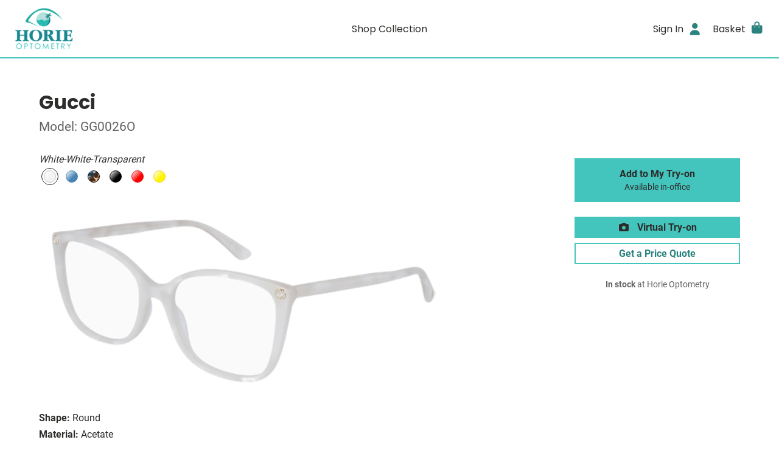

--- FILE ---
content_type: text/html; charset=utf-8
request_url: https://horieoptometry.optifysite.com/collection/optical/gucci-gg0026o/white-white-transparent
body_size: 6028
content:
<!DOCTYPE html>
<html lang="en">
  <head>
    <meta name="turbo-prefetch" content="false">

    <meta name="csrf-param" content="authenticity_token" />
<meta name="csrf-token" content="40AVfWJLzt4tTs6GSoVYDq5r5hnq1X7da4knzhx9k6LC0YYCENnpK-FvlEYoVnvmcAWyiQpvej9_lqBXUOc4DA" />
<meta name="csp-nonce" />

<title>Gucci / GG0026O / White-White-Transparent - Shop Glasses Online - Horie Optometry, Vacaville, CA</title>

<meta property="description" content="Premium online eyewear hand-selected for you by a professional optician.">
<meta name="description" content="Premium online eyewear hand-selected for you by a professional optician.">
<link rel="shortcut icon" href="https://optify.imgix.net/shared/450460d61852f0badbac830a2756b248.png?ixlib=rails-4.3.1&width=32&height=32&fit=crop">

<meta name="viewport" content="width=device-width, initial-scale=1">

<link rel="dns-prefetch" href="https://www.google-analytics.com/">




<link rel="preload" href="/packs/static/fonts/Roboto-Regular-6da80660b317a900aa44.woff2" as="font" type="font/woff2" crossorigin="anonymous">
<link rel="preload" href="/packs/static/fonts/Roboto-Bold-0c4c7fc6d9f439815c3b.woff2" as="font" type="font/woff2" crossorigin="anonymous">
<link rel="preload" href="/packs/static/fonts/Poppins-Regular-405055dd680fa1dcdfa2.woff2" as="font" type="font/woff2" crossorigin="anonymous">
<link rel="preload" href="/packs/static/fonts/Poppins-Bold-d86662fe776dae29ea78.woff2" as="font" type="font/woff2" crossorigin="anonymous">


<style type="text/css">:root{--color-primary: rgb(67, 196, 189);--color-primary-effect: rgb(106, 208, 203);--color-safe-on-primary: rgb(45, 45, 43);--color-primary-bleached-1: rgba(106, 208, 203, 0.2);--color-primary-bleached-2: rgba(106, 208, 203, 0.3);--color-primary-bleached-3: rgba(106, 208, 203, 0.4);--color-primary-bleached-4: rgba(106, 208, 203, 0.5);--color-safe-primary-on-light: rgb(41, 130, 125);--color-dark-text: rgb(45, 45, 43);--color-greyscale-1: #f8fafb;--color-greyscale-2: #eceff2;--color-greyscale-3: #dbe0e5;--color-greyscale-4: #c4cad1;--color-greyscale-5: #a2a9b0;--color-greyscale-6: #83888d;--color-greyscale-7: #626262;--color-light-text: rgb(255, 255, 255);}</style>
<meta name="theme-color" content="#43c4bd">

<link rel="stylesheet" href="/packs/css/358-eb1f0ce3.css" data-turbo-track="reload" />
<link rel="stylesheet" href="/packs/css/shopper-3c5b6a61.css" data-turbo-track="reload" />
<link rel="stylesheet" href="/packs/css/560-bbc66d0c.css" data-turbo-track="reload" />
  <script>(function(c,a){if(!a.__SV){var b=window;try{var d,m,j,k=b.location,f=k.hash;d=function(a,b){return(m=a.match(RegExp(b+"=([^&]*)")))?m[1]:null};f&&d(f,"state")&&(j=JSON.parse(decodeURIComponent(d(f,"state"))),"mpeditor"===j.action&&(b.sessionStorage.setItem("_mpcehash",f),history.replaceState(j.desiredHash||"",c.title,k.pathname+k.search)))}catch(n){}var l,h;window.mixpanel=a;a._i=[];a.init=function(b,d,g){function c(b,i){var a=i.split(".");2==a.length&&(b=b[a[0]],i=a[1]);b[i]=function(){b.push([i].concat(Array.prototype.slice.call(arguments,
0)))}}var e=a;"undefined"!==typeof g?e=a[g]=[]:g="mixpanel";e.people=e.people||[];e.toString=function(b){var a="mixpanel";"mixpanel"!==g&&(a+="."+g);b||(a+=" (stub)");return a};e.people.toString=function(){return e.toString(1)+".people (stub)"};l="disable time_event track track_pageview track_links track_forms track_with_groups add_group set_group remove_group register register_once alias unregister identify name_tag set_config reset opt_in_tracking opt_out_tracking has_opted_in_tracking has_opted_out_tracking clear_opt_in_out_tracking people.set people.set_once people.unset people.increment people.append people.union people.track_charge people.clear_charges people.delete_user people.remove".split(" ");
for(h=0;h<l.length;h++)c(e,l[h]);var f="set set_once union unset remove delete".split(" ");e.get_group=function(){function a(c){b[c]=function(){call2_args=arguments;call2=[c].concat(Array.prototype.slice.call(call2_args,0));e.push([d,call2])}}for(var b={},d=["get_group"].concat(Array.prototype.slice.call(arguments,0)),c=0;c<f.length;c++)a(f[c]);return b};a._i.push([b,d,g])};a.__SV=1.2;b=c.createElement("script");b.type="text/javascript";b.async=!0;b.src="undefined"!==typeof MIXPANEL_CUSTOM_LIB_URL?
MIXPANEL_CUSTOM_LIB_URL:"file:"===c.location.protocol&&"//cdn.mxpnl.com/libs/mixpanel-2-latest.min.js".match(/^\/\//)?"https://cdn.mxpnl.com/libs/mixpanel-2-latest.min.js":"//cdn.mxpnl.com/libs/mixpanel-2-latest.min.js";d=c.getElementsByTagName("script")[0];d.parentNode.insertBefore(b,d)}})(document,window.mixpanel||[]);
  mixpanel.init("d7fc65b0154e2de13141425ae2c178da", {batch_requests: true})</script>

  <!-- Global site tag (gtag.js) - Google Analytics -->
  <script async src="https://www.googletagmanager.com/gtag/js?id=UA-174161446-2"></script>
  <script>
    window.dataLayer = window.dataLayer || [];

    function gtag(){ dataLayer.push(arguments); }

  </script>



  </head>

  <body data-controller="shopper--body" data-action="keydown->shopper--body#onKeydown" class="views--layouts--shopper--body">
    

    <div class="views--layouts--shopper--content">
      <header>
        



        
        <div class="organisms--shopper--site-header--wrapper" data-controller="organisms--shopper--site-header" data-action="resize@window-&gt;organisms--shopper--site-header#reset scroll@document-&gt;organisms--shopper--site-header#render">
  <div class="organisms--shopper--site-header--header" data-organisms--shopper--site-header-target="fixed">
    <div class="organisms--shopper--site-header--hamburger-container">
      <div
 class="molecules--shopper--dropdown-menu--container molecules--shopper--dropdown-menu--mobile-overshadow molecules--shopper--dropdown-menu--label-toggles-icon-always" data-action="click@document-&gt;molecules--shopper--dropdown-menu#onBodyClick resize@window-&gt;molecules--shopper--dropdown-menu#recalculateMaxHeight scroll@window-&gt;molecules--shopper--dropdown-menu#recalculateMaxHeight resize@window-&gt;molecules--shopper--dropdown-menu#goFullWidthMobile" data-controller="molecules--shopper--dropdown-menu" data-molecules--shopper--dropdown-menu-open-value="false" data-molecules--shopper--dropdown-menu-offset-y-value="0" data-molecules--shopper--dropdown-menu-flip-value="true">
  <a href="" class="atoms--shopper--main-nav-link--link atoms--shopper--main-nav-link--icon-right-on-mobile molecules--shopper--dropdown-menu--label" data-action="molecules--shopper--dropdown-menu#onClick" data-molecules--shopper--dropdown-menu-target="opener" action="action molecules--shopper--dropdown-menu#onClick" target="molecules--shopper--dropdown-menu-target opener" role="button">
  <span class="atoms--shopper--main-nav-link--content">
    
    <span class="atoms--shopper--main-nav-link--text">Menu</span>
    <span class="atoms--shopper--main-nav-link--icon-right" role="presentation"><span>
                <i class="fas fa-bars fa-lg molecules--shopper--dropdown-menu--down-arrow organisms--shopper--site-header--secondary-icon" style="" role="presentation"></i>
                <i class="fas fa-times fa-lg molecules--shopper--dropdown-menu--up-arrow organisms--shopper--site-header--secondary-icon" style="" role="presentation"></i>
              </span></span>
    
  </span>
</a>



  <div class="molecules--shopper--dropdown-menu--content molecules--shopper--dropdown-menu--hide" data-molecules--shopper--dropdown-menu-target="content" style="width: 15rem;" role="dialog">
    <div class="molecules--shopper--dropdown-menu--content-inner" style="padding: 1rem">
      
        <div class="organisms--shopper--site-header--mobile-menu-content">
          

          <a class="atoms--shopper--link--link organisms--shopper--site-header--mobile-menu-link" href="/collection">Shop Collection</a>

          <hr class="organisms--shopper--site-header--mobile-menu-hr">

          <a class="atoms--shopper--link--link organisms--shopper--site-header--mobile-menu-link" href="/checkout/review">Basket</a>

          <a class="atoms--shopper--link--link organisms--shopper--site-header--mobile-menu-link" href="/authentication_sessions/new">Sign In</a>
        </div>
      
      <button type="button" class="molecules--shopper--dropdown-menu--a11y-close-label" aria-label="Close" data-action="molecules--shopper--dropdown-menu#close"><i class="fas fa-times" style="" role="presentation"></i></button>
    </div>
  </div>
</div>



    </div>

    <a href="https://www.horieoptometry.com/" class="organisms--shopper--site-header--logo-container" aria-label="Go home">
      <img class="organisms--shopper--site-header--logo" alt="Horie Optometry" srcset="https://optify.imgix.net/shared/6b76fbfa9c6cfa318c2a7633326833ad.png?ixlib=rails-4.3.1&trim&trim-md=0&auto=format%2Ccompress&fit=clip&fill&fill-color&h&w=250&dpr=1&q=75 1x,
https://optify.imgix.net/shared/6b76fbfa9c6cfa318c2a7633326833ad.png?ixlib=rails-4.3.1&trim&trim-md=0&auto=format%2Ccompress&fit=clip&fill&fill-color&h&w=250&dpr=2&q=50 2x,
https://optify.imgix.net/shared/6b76fbfa9c6cfa318c2a7633326833ad.png?ixlib=rails-4.3.1&trim&trim-md=0&auto=format%2Ccompress&fit=clip&fill&fill-color&h&w=250&dpr=3&q=35 3x,
https://optify.imgix.net/shared/6b76fbfa9c6cfa318c2a7633326833ad.png?ixlib=rails-4.3.1&trim&trim-md=0&auto=format%2Ccompress&fit=clip&fill&fill-color&h&w=250&dpr=4&q=23 4x,
https://optify.imgix.net/shared/6b76fbfa9c6cfa318c2a7633326833ad.png?ixlib=rails-4.3.1&trim&trim-md=0&auto=format%2Ccompress&fit=clip&fill&fill-color&h&w=250&dpr=5&q=20 5x" sizes="100vw" src="https://optify.imgix.net/shared/6b76fbfa9c6cfa318c2a7633326833ad.png?ixlib=rails-4.3.1&trim&trim-md=0&auto=format%2Ccompress&fit=clip&fill&fill-color&h&w=250" />
    </a>

    <div class="organisms--shopper--site-header--primary-container">
      <a href="/collection" class="atoms--shopper--main-nav-link--link">
  <span class="atoms--shopper--main-nav-link--content">
    
    <span class="atoms--shopper--main-nav-link--text">Shop Collection</span>
    
    
  </span>
</a>



    </div>

    <div class="organisms--shopper--site-header--secondary-container">
      <a href="/authentication_sessions/new" class="atoms--shopper--main-nav-link--link atoms--shopper--main-nav-link--hide-on-mobile">
  <span class="atoms--shopper--main-nav-link--content">
    
    <span class="atoms--shopper--main-nav-link--text">Sign In</span>
    <span class="atoms--shopper--main-nav-link--icon-right" role="presentation"><i class="fas fa-user fa-lg organisms--shopper--site-header--secondary-icon" style="" role="presentation"></i></span>
    
  </span>
</a>



      <turbo-frame id="main-nav-basket" target="_top" class="organisms--shopper--main-nav-basket--container">
  <div
 class="molecules--shopper--dropdown-menu--container molecules--shopper--dropdown-menu--mobile-overshadow molecules--shopper--dropdown-menu--label-toggles-icon-mobile-only" data-action="click@document-&gt;molecules--shopper--dropdown-menu#onBodyClick resize@window-&gt;molecules--shopper--dropdown-menu#recalculateMaxHeight scroll@window-&gt;molecules--shopper--dropdown-menu#recalculateMaxHeight resize@window-&gt;molecules--shopper--dropdown-menu#goFullWidthMobile" data-controller="molecules--shopper--dropdown-menu" data-molecules--shopper--dropdown-menu-open-value="false" data-molecules--shopper--dropdown-menu-offset-y-value="0" data-molecules--shopper--dropdown-menu-flip-value="true">
  <a href="" class="atoms--shopper--main-nav-link--link atoms--shopper--main-nav-link--icon-right-on-mobile molecules--shopper--dropdown-menu--label" data-action="molecules--shopper--dropdown-menu#onClick" data-molecules--shopper--dropdown-menu-target="opener" action="action molecules--shopper--dropdown-menu#onClick" target="molecules--shopper--dropdown-menu-target opener" role="button">
  <span class="atoms--shopper--main-nav-link--content">
    
    <span class="atoms--shopper--main-nav-link--text">Basket</span>
    <span class="atoms--shopper--main-nav-link--icon-right" role="presentation"><span>
          <i class="fas fa-shopping-bag fa-lg molecules--shopper--dropdown-menu--down-arrow organisms--shopper--main-nav-basket--secondary-icon" style="" role="presentation"></i>
          <i class="fas fa-times fa-lg molecules--shopper--dropdown-menu--up-arrow organisms--shopper--main-nav-basket--secondary-icon" style="" role="presentation"></i>
        </span></span>
    <span class="atoms--shopper--main-nav-link--badge atoms--shopper--main-nav-link--hidden">0</span>
  </span>
</a>



  <div class="molecules--shopper--dropdown-menu--content molecules--shopper--dropdown-menu--hide" data-molecules--shopper--dropdown-menu-target="content" style="width: 25rem;" role="dialog" aria-labelledby="main-nav-basket-title">
    <div class="molecules--shopper--dropdown-menu--content-inner" style="padding: 1rem">
      
    

    <div class="organisms--shopper--main-nav-basket--title-container">
      <div class="organisms--shopper--main-nav-basket--title-patient">
        
        <div class="organisms--shopper--main-nav-basket--title-patient-info">
          <h3 class="organisms--shopper--main-nav-basket--title" id="main-nav-basket-title">My Try-on</h3>
          
        </div>
      </div>
      
    </div>

    <div>
      <hr class="organisms--shopper--main-nav-basket--border">
      <div class="organisms--shopper--main-nav-basket--empty-state">
  <div>
    <p class="atoms--shopper--paragraph--paragraph organisms--shopper--try-on--empty-state--empty-text">Shop our collection and add your favorites to your try-on.</p>
    <p class="atoms--shopper--paragraph--paragraph organisms--shopper--try-on--empty-state--empty-text">We&#39;ll have them ready for you next time you stop by our office.</p>
  </div>
</div>



      <hr class="organisms--shopper--main-nav-basket--border">
      <div class="organisms--shopper--main-nav-basket--footer">
        <a class="atoms--shopper--button--button atoms--shopper--button--primary atoms--shopper--button--large" href="/">Shop Frames</a>
      </div>
    </div>

    

    

    
  
      <button type="button" class="molecules--shopper--dropdown-menu--a11y-close-label" aria-label="Close" data-action="molecules--shopper--dropdown-menu#close"><i class="fas fa-times" style="" role="presentation"></i></button>
    </div>
  </div>
</div>



</turbo-frame>



    </div>
  </div>
</div>



      </header>

      <main>
        


<div class="atoms--shopper--container--container atoms--shopper--container--size-large atoms--shopper--container--pad-y atoms--shopper--container--pad-x">
  <div class="views--shopper--products--show--product-title">
    <h1 class="views--shopper--products--show--brand">Gucci</h1>
    <h2 class="views--shopper--products--show--model">Model: GG0026O</h2>
  </div>

  <div class="organisms--shopper--product-page--grid" data-controller="organisms--shopper--product-page" data-action="virtual-try-on-change-&gt;organisms--shopper--product-page#delegateVirtualTryOnEvent">
  <div class="organisms--shopper--product-page--variant-picker-container">
    <div class="organisms--shopper--product-page--variant-picker">
      <div class="organisms--shopper--variant-picker--container" data-controller="organisms--shopper--variant-picker" id="variant-picker">
  <div class="organisms--shopper--variant-picker--swatches-container">
    <p class="organisms--shopper--variant-picker--current-color">White-White-Transparent</p>
    <ul class="organisms--shopper--variant-picker--swatches">
      <li class="organisms--shopper--variant-picker--current">
          <a href="/collection/optical/gucci-gg0026o/white-white-transparent/switch_variant"
 data-turbo-method="patch" data-action="organisms--shopper--variant-picker#onSwatchClick"
 data-organisms--shopper--variant-picker-vanity-url-param="/collection/optical/gucci-gg0026o/white-white-transparent" alt="White-White-Transparent" class="organisms--shopper--variant-picker--swatch-button">
                <span class="organisms--shopper--variant-picker--swatch organisms--shopper--variant-picker--white">White-White-Transparent</span>
              </a>
        </li><li class="organisms--shopper--variant-picker">
          <a href="/collection/optical/gucci-gg0026o/blue-blue-transparent/switch_variant"
 data-turbo-method="patch" data-action="organisms--shopper--variant-picker#onSwatchClick"
 data-organisms--shopper--variant-picker-vanity-url-param="/collection/optical/gucci-gg0026o/blue-blue-transparent" alt="Blue-Blue-Transparent" class="organisms--shopper--variant-picker--swatch-button">
                <span class="organisms--shopper--variant-picker--swatch organisms--shopper--variant-picker--blue">Blue-Blue-Transparent</span>
              </a>
        </li><li class="organisms--shopper--variant-picker">
          <a href="/collection/optical/gucci-gg0026o/avana-avana-transparent/switch_variant"
 data-turbo-method="patch" data-action="organisms--shopper--variant-picker#onSwatchClick"
 data-organisms--shopper--variant-picker-vanity-url-param="/collection/optical/gucci-gg0026o/avana-avana-transparent" alt="Avana-Avana-Transparent" class="organisms--shopper--variant-picker--swatch-button">
                <span class="organisms--shopper--variant-picker--swatch organisms--shopper--variant-picker--tortoise">Avana-Avana-Transparent</span>
              </a>
        </li><li class="organisms--shopper--variant-picker">
          <a href="/collection/optical/gucci-gg0026o/black-black-transparent/switch_variant"
 data-turbo-method="patch" data-action="organisms--shopper--variant-picker#onSwatchClick"
 data-organisms--shopper--variant-picker-vanity-url-param="/collection/optical/gucci-gg0026o/black-black-transparent" alt="Black-Black-Transparent" class="organisms--shopper--variant-picker--swatch-button">
                <span class="organisms--shopper--variant-picker--swatch organisms--shopper--variant-picker--black">Black-Black-Transparent</span>
              </a>
        </li><li class="organisms--shopper--variant-picker">
          <a href="/collection/optical/gucci-gg0026o/burgundy-burgundy-transparent/switch_variant"
 data-turbo-method="patch" data-action="organisms--shopper--variant-picker#onSwatchClick"
 data-organisms--shopper--variant-picker-vanity-url-param="/collection/optical/gucci-gg0026o/burgundy-burgundy-transparent" alt="BURGUNDY-BURGUNDY-TRANSPARENT" class="organisms--shopper--variant-picker--swatch-button">
                <span class="organisms--shopper--variant-picker--swatch organisms--shopper--variant-picker--red">BURGUNDY-BURGUNDY-TRANSPARENT</span>
              </a>
        </li><li class="organisms--shopper--variant-picker">
          <a href="/collection/optical/gucci-gg0026o/nude-nude-transparent/switch_variant"
 data-turbo-method="patch" data-action="organisms--shopper--variant-picker#onSwatchClick"
 data-organisms--shopper--variant-picker-vanity-url-param="/collection/optical/gucci-gg0026o/nude-nude-transparent" alt="NUDE-NUDE-TRANSPARENT" class="organisms--shopper--variant-picker--swatch-button">
                <span class="organisms--shopper--variant-picker--swatch organisms--shopper--variant-picker--yellow">NUDE-NUDE-TRANSPARENT</span>
              </a>
        </li>
    </ul>
  </div>

  <div class="organisms--shopper--variant-picker--image-container">
    <img alt="White-White-Transparent" class="atoms--product-image organisms--shopper--variant-picker--image organisms--shopper--variant-picker--current" set-img-dimensions="" srcset="https://optify.imgix.net/shared/1fa7bd732b631da7367bd6d3ed8ed20c.png?ixlib=rails-4.3.1&trim=auto&trim-md=0&auto=format&fit=fill&fill=solid&fill-color=fff&h=480&w=1200&dpr=1&q=75 1x,
https://optify.imgix.net/shared/1fa7bd732b631da7367bd6d3ed8ed20c.png?ixlib=rails-4.3.1&trim=auto&trim-md=0&auto=format&fit=fill&fill=solid&fill-color=fff&h=480&w=1200&dpr=2&q=50 2x,
https://optify.imgix.net/shared/1fa7bd732b631da7367bd6d3ed8ed20c.png?ixlib=rails-4.3.1&trim=auto&trim-md=0&auto=format&fit=fill&fill=solid&fill-color=fff&h=480&w=1200&dpr=3&q=35 3x,
https://optify.imgix.net/shared/1fa7bd732b631da7367bd6d3ed8ed20c.png?ixlib=rails-4.3.1&trim=auto&trim-md=0&auto=format&fit=fill&fill=solid&fill-color=fff&h=480&w=1200&dpr=4&q=23 4x,
https://optify.imgix.net/shared/1fa7bd732b631da7367bd6d3ed8ed20c.png?ixlib=rails-4.3.1&trim=auto&trim-md=0&auto=format&fit=fill&fill=solid&fill-color=fff&h=480&w=1200&dpr=5&q=20 5x" sizes="100vw" src="https://optify.imgix.net/shared/1fa7bd732b631da7367bd6d3ed8ed20c.png?ixlib=rails-4.3.1&trim=auto&trim-md=0&auto=format&fit=fill&fill=solid&fill-color=fff&h=480&w=1200" /><img alt="Blue-Blue-Transparent" class="atoms--product-image organisms--shopper--variant-picker--image" set-img-dimensions="" srcset="https://optify.imgix.net/shared/e28bf7638459c7c5774e96f4b23cc932.png?ixlib=rails-4.3.1&trim=auto&trim-md=0&auto=format&fit=fill&fill=solid&fill-color=fff&h=480&w=1200&dpr=1&q=75 1x,
https://optify.imgix.net/shared/e28bf7638459c7c5774e96f4b23cc932.png?ixlib=rails-4.3.1&trim=auto&trim-md=0&auto=format&fit=fill&fill=solid&fill-color=fff&h=480&w=1200&dpr=2&q=50 2x,
https://optify.imgix.net/shared/e28bf7638459c7c5774e96f4b23cc932.png?ixlib=rails-4.3.1&trim=auto&trim-md=0&auto=format&fit=fill&fill=solid&fill-color=fff&h=480&w=1200&dpr=3&q=35 3x,
https://optify.imgix.net/shared/e28bf7638459c7c5774e96f4b23cc932.png?ixlib=rails-4.3.1&trim=auto&trim-md=0&auto=format&fit=fill&fill=solid&fill-color=fff&h=480&w=1200&dpr=4&q=23 4x,
https://optify.imgix.net/shared/e28bf7638459c7c5774e96f4b23cc932.png?ixlib=rails-4.3.1&trim=auto&trim-md=0&auto=format&fit=fill&fill=solid&fill-color=fff&h=480&w=1200&dpr=5&q=20 5x" sizes="100vw" src="https://optify.imgix.net/shared/e28bf7638459c7c5774e96f4b23cc932.png?ixlib=rails-4.3.1&trim=auto&trim-md=0&auto=format&fit=fill&fill=solid&fill-color=fff&h=480&w=1200" /><img alt="Avana-Avana-Transparent" class="atoms--product-image organisms--shopper--variant-picker--image" set-img-dimensions="" srcset="https://optify.imgix.net/shared/655f3e6b1f80303bb4e45840d197e6a9.png?ixlib=rails-4.3.1&trim=auto&trim-md=0&auto=format&fit=fill&fill=solid&fill-color=fff&h=480&w=1200&dpr=1&q=75 1x,
https://optify.imgix.net/shared/655f3e6b1f80303bb4e45840d197e6a9.png?ixlib=rails-4.3.1&trim=auto&trim-md=0&auto=format&fit=fill&fill=solid&fill-color=fff&h=480&w=1200&dpr=2&q=50 2x,
https://optify.imgix.net/shared/655f3e6b1f80303bb4e45840d197e6a9.png?ixlib=rails-4.3.1&trim=auto&trim-md=0&auto=format&fit=fill&fill=solid&fill-color=fff&h=480&w=1200&dpr=3&q=35 3x,
https://optify.imgix.net/shared/655f3e6b1f80303bb4e45840d197e6a9.png?ixlib=rails-4.3.1&trim=auto&trim-md=0&auto=format&fit=fill&fill=solid&fill-color=fff&h=480&w=1200&dpr=4&q=23 4x,
https://optify.imgix.net/shared/655f3e6b1f80303bb4e45840d197e6a9.png?ixlib=rails-4.3.1&trim=auto&trim-md=0&auto=format&fit=fill&fill=solid&fill-color=fff&h=480&w=1200&dpr=5&q=20 5x" sizes="100vw" src="https://optify.imgix.net/shared/655f3e6b1f80303bb4e45840d197e6a9.png?ixlib=rails-4.3.1&trim=auto&trim-md=0&auto=format&fit=fill&fill=solid&fill-color=fff&h=480&w=1200" /><img alt="Black-Black-Transparent" class="atoms--product-image organisms--shopper--variant-picker--image" set-img-dimensions="" srcset="https://optify.imgix.net/shared/c9c5a4a3881810774db348c1a5b8df1b.png?ixlib=rails-4.3.1&trim=auto&trim-md=0&auto=format&fit=fill&fill=solid&fill-color=fff&h=480&w=1200&dpr=1&q=75 1x,
https://optify.imgix.net/shared/c9c5a4a3881810774db348c1a5b8df1b.png?ixlib=rails-4.3.1&trim=auto&trim-md=0&auto=format&fit=fill&fill=solid&fill-color=fff&h=480&w=1200&dpr=2&q=50 2x,
https://optify.imgix.net/shared/c9c5a4a3881810774db348c1a5b8df1b.png?ixlib=rails-4.3.1&trim=auto&trim-md=0&auto=format&fit=fill&fill=solid&fill-color=fff&h=480&w=1200&dpr=3&q=35 3x,
https://optify.imgix.net/shared/c9c5a4a3881810774db348c1a5b8df1b.png?ixlib=rails-4.3.1&trim=auto&trim-md=0&auto=format&fit=fill&fill=solid&fill-color=fff&h=480&w=1200&dpr=4&q=23 4x,
https://optify.imgix.net/shared/c9c5a4a3881810774db348c1a5b8df1b.png?ixlib=rails-4.3.1&trim=auto&trim-md=0&auto=format&fit=fill&fill=solid&fill-color=fff&h=480&w=1200&dpr=5&q=20 5x" sizes="100vw" src="https://optify.imgix.net/shared/c9c5a4a3881810774db348c1a5b8df1b.png?ixlib=rails-4.3.1&trim=auto&trim-md=0&auto=format&fit=fill&fill=solid&fill-color=fff&h=480&w=1200" /><img alt="BURGUNDY-BURGUNDY-TRANSPARENT" class="atoms--product-image organisms--shopper--variant-picker--image" set-img-dimensions="" srcset="https://optify.imgix.net/shared/1cf89b297c9cac5177b896cf4a4bad01.png?ixlib=rails-4.3.1&trim=auto&trim-md=0&auto=format&fit=fill&fill=solid&fill-color=fff&h=480&w=1200&dpr=1&q=75 1x,
https://optify.imgix.net/shared/1cf89b297c9cac5177b896cf4a4bad01.png?ixlib=rails-4.3.1&trim=auto&trim-md=0&auto=format&fit=fill&fill=solid&fill-color=fff&h=480&w=1200&dpr=2&q=50 2x,
https://optify.imgix.net/shared/1cf89b297c9cac5177b896cf4a4bad01.png?ixlib=rails-4.3.1&trim=auto&trim-md=0&auto=format&fit=fill&fill=solid&fill-color=fff&h=480&w=1200&dpr=3&q=35 3x,
https://optify.imgix.net/shared/1cf89b297c9cac5177b896cf4a4bad01.png?ixlib=rails-4.3.1&trim=auto&trim-md=0&auto=format&fit=fill&fill=solid&fill-color=fff&h=480&w=1200&dpr=4&q=23 4x,
https://optify.imgix.net/shared/1cf89b297c9cac5177b896cf4a4bad01.png?ixlib=rails-4.3.1&trim=auto&trim-md=0&auto=format&fit=fill&fill=solid&fill-color=fff&h=480&w=1200&dpr=5&q=20 5x" sizes="100vw" src="https://optify.imgix.net/shared/1cf89b297c9cac5177b896cf4a4bad01.png?ixlib=rails-4.3.1&trim=auto&trim-md=0&auto=format&fit=fill&fill=solid&fill-color=fff&h=480&w=1200" /><img alt="NUDE-NUDE-TRANSPARENT" class="atoms--product-image organisms--shopper--variant-picker--image" set-img-dimensions="" srcset="https://optify.imgix.net/shared/511c237c44162a9e5657297f2fd9bfbb.png?ixlib=rails-4.3.1&trim=auto&trim-md=0&auto=format&fit=fill&fill=solid&fill-color=fff&h=480&w=1200&dpr=1&q=75 1x,
https://optify.imgix.net/shared/511c237c44162a9e5657297f2fd9bfbb.png?ixlib=rails-4.3.1&trim=auto&trim-md=0&auto=format&fit=fill&fill=solid&fill-color=fff&h=480&w=1200&dpr=2&q=50 2x,
https://optify.imgix.net/shared/511c237c44162a9e5657297f2fd9bfbb.png?ixlib=rails-4.3.1&trim=auto&trim-md=0&auto=format&fit=fill&fill=solid&fill-color=fff&h=480&w=1200&dpr=3&q=35 3x,
https://optify.imgix.net/shared/511c237c44162a9e5657297f2fd9bfbb.png?ixlib=rails-4.3.1&trim=auto&trim-md=0&auto=format&fit=fill&fill=solid&fill-color=fff&h=480&w=1200&dpr=4&q=23 4x,
https://optify.imgix.net/shared/511c237c44162a9e5657297f2fd9bfbb.png?ixlib=rails-4.3.1&trim=auto&trim-md=0&auto=format&fit=fill&fill=solid&fill-color=fff&h=480&w=1200&dpr=5&q=20 5x" sizes="100vw" src="https://optify.imgix.net/shared/511c237c44162a9e5657297f2fd9bfbb.png?ixlib=rails-4.3.1&trim=auto&trim-md=0&auto=format&fit=fill&fill=solid&fill-color=fff&h=480&w=1200" />
  </div>
</div>



    </div>
    <div class="organisms--shopper--product-page--virtual-try-on">
      <div id="close-virtual-try-on"></div>
      <div class="organisms--shopper--virtual-try-on--hide" data-controller="organisms--shopper--virtual-try-on" data-organisms--shopper--virtual-try-on-fittingbox-key-value="ctD33g6XFOC5dXIzFeJVPdw8h2M9KSPp7WosfFLg" data-organisms--shopper--virtual-try-on-variant-id-value="55902" data-organisms--shopper--product-page-target="virtualTryOn" data-action="virtual-try-on-change-&gt;organisms--shopper--virtual-try-on#show">
  <div id="fitmix-container" class="organisms--shopper--virtual-try-on--fitmix-container"></div>
</div>



    </div>
  </div>
  <div class="organisms--shopper--product-page--product-information-container">
    <div class="organisms--shopper--product-information--container" id="product-information">
  

  <dl class="organisms--shopper--product-information--stats">
    <dt>Shape:</dt>
    <dd>Round</dd>

    <dt>Material:</dt>
    <dd>Acetate</dd>

    <dt>Size:</dt>
    <dd>Medium 53-17</dd>
  </dl>
</div>



  </div>
  <div class="organisms--shopper--product-page--secondary-photos-container">
    <div id="secondary-photos">
  
</div>



  </div>
  <div class="organisms--shopper--product-page--variant-cta-container">
    <div class="organisms--shopper--variant-cta--container" id="variant-cta">
  

  

  <div class="organisms--shopper--variant-cta--buttons">
    

    <form data-turbo-frame="main-nav-basket" class="atoms--shopper--button--button-to-form" method="post" action="/shopping_cart/try_on_variants?variant_id=55902"><button class="atoms--shopper--button--button atoms--shopper--button--primary atoms--shopper--button--large organisms--shopper--variant-cta--button organisms--shopper--variant-cta--primary" data-disable-with="<i class=&quot;fas fa-circle-notch atoms--shopper--loading-spinner--spinner&quot; style=&quot;&quot; role=&quot;presentation&quot;></i>


" type="submit">
  
      Add to My Try-on
      <span class="organisms--shopper--variant-cta--button-subtext">Available in-office</span>
    
</button><input type="hidden" name="authenticity_token" value="FtrlXtMG8cxVbUFUXssDqFAB2DrnCSBJhFeRgA5nuplhvs9A20qYktiZe-rZM9MCEXDz84FoggRv_mo0IrhFvw" autocomplete="off" /></form>




    <a class="atoms--shopper--button--button atoms--shopper--button--primary atoms--shopper--button--medium organisms--shopper--variant-cta--button" data-turbo-method="patch" href="/collection/optical/gucci-gg0026o/white-white-transparent/switch_variant?vto=true"><i class="fas fa-camera organisms--shopper--variant-cta--vto-icon" style="" role="presentation"></i> Virtual Try-on</a>

    

    <a class="atoms--shopper--button--button atoms--shopper--button--secondary atoms--shopper--button--medium organisms--shopper--variant-cta--button" href="/insurance_requests/new?insurance_request%5Bproduct_variant_id%5D=55902">Get a Price Quote</a>
  </div>

  <p class="atoms--shopper--hint--hint atoms--shopper--hint--muted organisms--shopper--variant-cta--stock">
    <strong>In stock</strong> at Horie Optometry
  </p>

  

  
  
</div>



  </div>
  <div id="switch-variant-analytics"></div>
</div>



</div>

<script type="application/ld+json">
  {"@context":"https://schema.org","@type":"Product","productID":55902,"gtin":"889652048376","name":"Gucci GG0026O","description":"Gucci GG0026O in White-White-Transparent","color":"White-White-Transparent","category":"Health \u0026 Beauty \u003e Personal Care \u003e Vision Care \u003e Eyeglasses","url":"https://horieoptometry.optifysite.com/collection/optical/gucci-gg0026o/white-white-transparent","image":"https://optify.imgix.net/shared/1fa7bd732b631da7367bd6d3ed8ed20c.png?ixlib=rails-4.3.1\u0026trim=auto\u0026trim_md=0\u0026auto=format\u0026fit=fill\u0026fill=solid\u0026fill_color=fff\u0026width=1024\u0026height=1024\u0026pad=20","brand":{"@type":"Brand","name":"Gucci"},"offers":[{"@type":"Offer","itemCondition":"https://schema.org/NewCondition","availability":"https://schema.org/InStock"}]}
</script>

      </main>
    </div>

    <footer class="organisms--shopper--site-footer--container views--layouts--shopper--footer">
  <div class="organisms--shopper--site-footer--links">
    <ul class="organisms--shopper--site-footer--list">
      <li><a class="atoms--shopper--link--link" href="https://www.horieoptometry.com/our-practice">About Us</a></li>
      
      
      <li><a class="atoms--shopper--link--link" href="/accessibility">Accessibility Statement</a></li>
      <li>© 2026 Horie Optometry</li>
    </ul>
  </div>

  <div class="organisms--shopper--site-footer--contact">
    <ul class="organisms--shopper--site-footer--list">
      
      <li>Mon: 9:00am-5:00pm, Tues :11:00am-7:00pm, Wed- Sat: 9:00am-5:00pm</li>
      <li>
        <span><a class="atoms--shopper--link--link" aria-label="Office phone number" href="tel:(707)447-1332">(707)447-1332</a> ·</span>
        <a class="atoms--shopper--link--link" aria-label="Office email" href="/cdn-cgi/l/email-protection#98f0f7eaf1fdf7e8ecf7f5fdeceae1d8f9f7f4b6fbf7f5"><span class="__cf_email__" data-cfemail="ea828598838f859a9e85878f9e9893aa8b8586c4898587">[email&#160;protected]</span></a>
      </li>
    </ul>
  </div>
</footer>




      <script data-cfasync="false" src="/cdn-cgi/scripts/5c5dd728/cloudflare-static/email-decode.min.js"></script><script type="text/javascript">
    mixpanel.register({
      "od_office": "horieoptometry.optifysite.com",
      "schema": "horieoptometry_optifysite_com",
      "user_role": "guest",
      "patient_id": "",
      "location": ""
    });
  </script>

<script type="text/javascript">mixpanel.track("Product Detail", {"variant_id": 55902,"model": "GG0026O","color": "White-White-Transparent","color_category": "white","brand": "Gucci","kind": "optical","age": "adults","gender": "female","is_frame_catalog": true,"price": 108.0,"currency": "USD"});</script>
  <script>
    gtag('js', new Date());
    gtag('set', {
      'od_office': "horieoptometry.optifysite.com",
      'user_role': "guest"
    });

    gtag('config', 'UA-174161446-2', {
      'custom_map': {
        'dimension1': 'od_office',
        'dimension2': 'user_role'
      }
    });
  </script>

<script src="/packs/js/runtime-a0a24ad62177a03f1e33.js" data-turbo-track="reload" data-turbo-eval="false" data-turbo-suppress-warning="true" defer="defer"></script>
<script src="/packs/js/519-7203fd69bd419ebfc5bb.js" data-turbo-track="reload" data-turbo-eval="false" data-turbo-suppress-warning="true" defer="defer"></script>
<script src="/packs/js/358-bbd6208c7630831c3a0c.js" data-turbo-track="reload" data-turbo-eval="false" data-turbo-suppress-warning="true" defer="defer"></script>
<script src="/packs/js/559-b4bf37f969fe9c734484.js" data-turbo-track="reload" data-turbo-eval="false" data-turbo-suppress-warning="true" defer="defer"></script>
<script src="/packs/js/113-ef13b3f955f9e0130392.js" data-turbo-track="reload" data-turbo-eval="false" data-turbo-suppress-warning="true" defer="defer"></script>
<script src="/packs/js/shopper-d13e6923480217667e9b.js" data-turbo-track="reload" data-turbo-eval="false" data-turbo-suppress-warning="true" defer="defer"></script>
<script src="/packs/js/fontawesome-7534e6c3d40731ad588a.js" data-turbo-track="reload" data-turbo-eval="false" data-turbo-suppress-warning="true" defer="defer"></script>


<script src="https://js.stripe.com/v3/" data-turbo-track="reload" data-turbo-eval="false"></script>

<script src="//static.optifyops.com/fittingbox/fitmix-v10.js" type="text/javascript" async=""></script>


    <turbo-frame id="global_modal"></turbo-frame>

    
  </body>
</html>


--- FILE ---
content_type: text/javascript
request_url: https://horieoptometry.optifysite.com/packs/js/fontawesome-7534e6c3d40731ad588a.js
body_size: -435
content:
"use strict";(self.webpackChunk=self.webpackChunk||[]).push([[453],{57668(){}},e=>{e.O(0,[560],()=>{return s=57668,e(e.s=s);var s});e.O()}]);